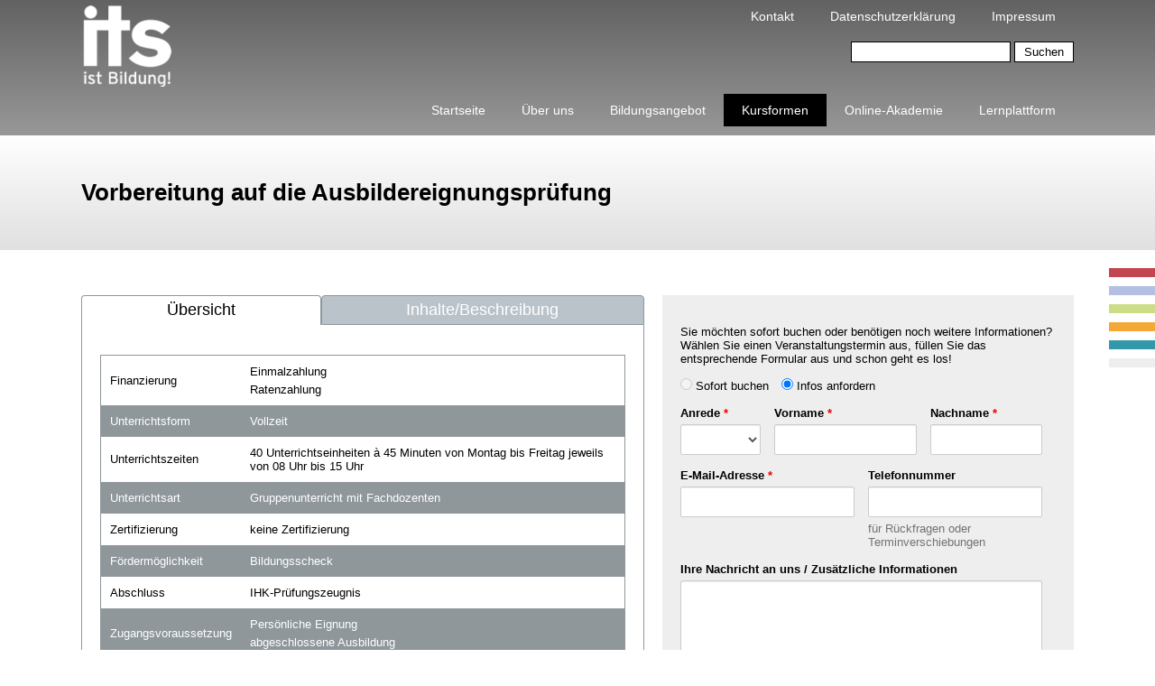

--- FILE ---
content_type: text/html; charset=UTF-8
request_url: https://its-bildung.de/eventier_event/vorbereitung-auf-die-ausbildereignungspruefung/
body_size: 49372
content:
<!DOCTYPE html>
<html lang="de">
<head>
	<meta charset="UTF-8">
	<meta name="viewport" content="width=device-width, initial-scale=1">
	<meta name="description" content="">
	<meta name="author" content="xx">

	<title></title>
	
	<meta name='robots' content='max-image-preview:large' />
<style id='wp-img-auto-sizes-contain-inline-css' type='text/css'>
img:is([sizes=auto i],[sizes^="auto," i]){contain-intrinsic-size:3000px 1500px}
/*# sourceURL=wp-img-auto-sizes-contain-inline-css */
</style>
<style id='classic-theme-styles-inline-css' type='text/css'>
/*! This file is auto-generated */
.wp-block-button__link{color:#fff;background-color:#32373c;border-radius:9999px;box-shadow:none;text-decoration:none;padding:calc(.667em + 2px) calc(1.333em + 2px);font-size:1.125em}.wp-block-file__button{background:#32373c;color:#fff;text-decoration:none}
/*# sourceURL=/wp-includes/css/classic-themes.min.css */
</style>
<link rel='stylesheet' id='ansar-import-css' href='https://its-bildung.de/wp-content/plugins/ansar-import/public/css/ansar-import-public.css?ver=2.0.5' type='text/css' media='all' />
<link rel='stylesheet' id='contact-form-7-css' href='https://its-bildung.de/wp-content/plugins/contact-form-7/includes/css/styles.css?ver=6.1.1' type='text/css' media='all' />
<link rel='stylesheet' id='wp_sb_common-css' href='https://its-bildung.de/wp-content/themes/wp-sb-base-theme/style.css?ver=1769082204' type='text/css' media='all' />
<link rel='stylesheet' id='its_theme-css' href='https://its-bildung.de/wp-content/themes/its-homepage-theme/style.css?ver=1769082204' type='text/css' media='all' />
<link rel='stylesheet' id='wp_sb_ThoSocialWidget-css' href='https://its-bildung.de/wp-content/themes/wp-sb-base-theme/css/widgets/tho-social-widget.css?ver=1769082204' type='text/css' media='all' />
<link rel='stylesheet' id='its_theme_ThoSocialWidget-css' href='https://its-bildung.de/wp-content/themes/its-homepage-theme/css/tho-social-widget.css?ver=1769082204' type='text/css' media='all' />
<link rel='stylesheet' id='wp_sb_ThoPostSliderWidget_css-css' href='https://its-bildung.de/wp-content/themes/wp-sb-base-theme/css/widgets/tho-post-slider.css?ver=1769082204' type='text/css' media='all' />
<link rel='stylesheet' id='siteorigin-panels-front-css' href='https://its-bildung.de/wp-content/plugins/siteorigin-panels/css/front-flex.min.css?ver=2.33.2' type='text/css' media='all' />
<link rel='stylesheet' id='wp_blank_theme_sb-css' href='https://its-bildung.de/wp-content/themes/wp-sb-base-theme/css/dynamic-sb-styles.php?ver=1769082204' type='text/css' media='all' />
<link rel='stylesheet' id='wp_blank_theme_sb_la-css' href='https://its-bildung.de/wp-content/themes/wp-sb-base-theme/css/line-awesome.min.css?ver=1769082204' type='text/css' media='all' />
<link rel='stylesheet' id='wp_costomized_css-css' href='https://its-bildung.de/thowpsb/customized.css?ver=1769082204' type='text/css' media='all' />
<script type="text/javascript" src="https://its-bildung.de/wp-includes/js/jquery/jquery.min.js?ver=3.7.1" id="jquery-core-js"></script>
<script type="text/javascript" src="https://its-bildung.de/wp-includes/js/jquery/jquery-migrate.min.js?ver=3.4.1" id="jquery-migrate-js"></script>
<script type="text/javascript" src="https://its-bildung.de/wp-content/plugins/ansar-import/public/js/ansar-import-public.js?ver=2.0.5" id="ansar-import-js"></script>

<link rel="canonical" href="https://its-bildung.de/eventier_event/vorbereitung-auf-die-ausbildereignungspruefung/" />
<meta name="generator" content="Elementor 3.32.0-dev3; features: e_font_icon_svg, additional_custom_breakpoints; settings: css_print_method-external, google_font-enabled, font_display-auto">
			<style>
				.e-con.e-parent:nth-of-type(n+4):not(.e-lazyloaded):not(.e-no-lazyload),
				.e-con.e-parent:nth-of-type(n+4):not(.e-lazyloaded):not(.e-no-lazyload) * {
					background-image: none !important;
				}
				@media screen and (max-height: 1024px) {
					.e-con.e-parent:nth-of-type(n+3):not(.e-lazyloaded):not(.e-no-lazyload),
					.e-con.e-parent:nth-of-type(n+3):not(.e-lazyloaded):not(.e-no-lazyload) * {
						background-image: none !important;
					}
				}
				@media screen and (max-height: 640px) {
					.e-con.e-parent:nth-of-type(n+2):not(.e-lazyloaded):not(.e-no-lazyload),
					.e-con.e-parent:nth-of-type(n+2):not(.e-lazyloaded):not(.e-no-lazyload) * {
						background-image: none !important;
					}
				}
			</style>
			<link rel="icon" href="https://its-bildung.de/wp-content/uploads/2019/07/cropped-cropped-cropped-cropped-its-logo-110x100-3-32x32.png" sizes="32x32" />
<link rel="icon" href="https://its-bildung.de/wp-content/uploads/2019/07/cropped-cropped-cropped-cropped-its-logo-110x100-3-192x192.png" sizes="192x192" />
<link rel="apple-touch-icon" href="https://its-bildung.de/wp-content/uploads/2019/07/cropped-cropped-cropped-cropped-its-logo-110x100-3-180x180.png" />
<meta name="msapplication-TileImage" content="https://its-bildung.de/wp-content/uploads/2019/07/cropped-cropped-cropped-cropped-its-logo-110x100-3-270x270.png" />
		<style type="text/css" id="wp-custom-css">
			html,
body{
width:100%;
overflow-x:hidden;
}		</style>
				<link href="https://its-bildung.de/wp-content/themes/its-homepage-theme/fonts/fonts.css" rel="stylesheet">
	<style type="text/css">
	   	   body {
	       font-family: sans-serif;
	       font-size: 13px;
	       font-weight: normal;
	       font-style: normal;
	   }
	   
	   	   h1.title {
	       font-family: sans-serif;
	       font-size: 13px;
	       font-weight: normal;
	       font-style: normal;
	   }
	   
	          .slogan {
	       font-family: sans-serif;
	       font-size: 13px;
	       font-weight: normal;
	       font-style: normal;
	   }
	   
	   /* Dynamic header styles */
	   .header-outer {
	       background-color: rgba(71,71,71,1.000000);	       color: #000000;	       border-width: 0 0 1px 0;
	       border-style: solid;
	       border-color: black;
	   }
	   .header-inner {
	       background-color: rgba(255,255,255,1.000000);	   }
	   .header-inner .alt, {
	       color: #000000;	   }
	   
	   .header-inner a:link, .header-inner a:active, .header-inner a:hover {
	       color: #020100;	   }
	   
	   /* Dynamic footer styles */
	   .footer-outer {
	       background-color: rgba(221,51,51,1.000000);	       color: #000000;	   }
	   .footer-inner {
	       background-color: rgba(238,238,34,0.000000);	   }
	   .footer-inner .alt, {
	       color: #2700d6;	   }
	   .footer-inner a:link, .footer-inner a:active, .footer-inner a:hover {
	       color: #00190b;	   }
	   
	</style>
<style id='wp-block-paragraph-inline-css' type='text/css'>
.is-small-text{font-size:.875em}.is-regular-text{font-size:1em}.is-large-text{font-size:2.25em}.is-larger-text{font-size:3em}.has-drop-cap:not(:focus):first-letter{float:left;font-size:8.4em;font-style:normal;font-weight:100;line-height:.68;margin:.05em .1em 0 0;text-transform:uppercase}body.rtl .has-drop-cap:not(:focus):first-letter{float:none;margin-left:.1em}p.has-drop-cap.has-background{overflow:hidden}:root :where(p.has-background){padding:1.25em 2.375em}:where(p.has-text-color:not(.has-link-color)) a{color:inherit}p.has-text-align-left[style*="writing-mode:vertical-lr"],p.has-text-align-right[style*="writing-mode:vertical-rl"]{rotate:180deg}
/*# sourceURL=https://its-bildung.de/wp-includes/blocks/paragraph/style.min.css */
</style>
<style id='wp-block-separator-inline-css' type='text/css'>
@charset "UTF-8";.wp-block-separator{border:none;border-top:2px solid}:root :where(.wp-block-separator.is-style-dots){height:auto;line-height:1;text-align:center}:root :where(.wp-block-separator.is-style-dots):before{color:currentColor;content:"···";font-family:serif;font-size:1.5em;letter-spacing:2em;padding-left:2em}.wp-block-separator.is-style-dots{background:none!important;border:none!important}
/*# sourceURL=https://its-bildung.de/wp-includes/blocks/separator/style.min.css */
</style>
<style id='global-styles-inline-css' type='text/css'>
:root{--wp--preset--aspect-ratio--square: 1;--wp--preset--aspect-ratio--4-3: 4/3;--wp--preset--aspect-ratio--3-4: 3/4;--wp--preset--aspect-ratio--3-2: 3/2;--wp--preset--aspect-ratio--2-3: 2/3;--wp--preset--aspect-ratio--16-9: 16/9;--wp--preset--aspect-ratio--9-16: 9/16;--wp--preset--color--black: #000000;--wp--preset--color--cyan-bluish-gray: #abb8c3;--wp--preset--color--white: #ffffff;--wp--preset--color--pale-pink: #f78da7;--wp--preset--color--vivid-red: #cf2e2e;--wp--preset--color--luminous-vivid-orange: #ff6900;--wp--preset--color--luminous-vivid-amber: #fcb900;--wp--preset--color--light-green-cyan: #7bdcb5;--wp--preset--color--vivid-green-cyan: #00d084;--wp--preset--color--pale-cyan-blue: #8ed1fc;--wp--preset--color--vivid-cyan-blue: #0693e3;--wp--preset--color--vivid-purple: #9b51e0;--wp--preset--gradient--vivid-cyan-blue-to-vivid-purple: linear-gradient(135deg,rgb(6,147,227) 0%,rgb(155,81,224) 100%);--wp--preset--gradient--light-green-cyan-to-vivid-green-cyan: linear-gradient(135deg,rgb(122,220,180) 0%,rgb(0,208,130) 100%);--wp--preset--gradient--luminous-vivid-amber-to-luminous-vivid-orange: linear-gradient(135deg,rgb(252,185,0) 0%,rgb(255,105,0) 100%);--wp--preset--gradient--luminous-vivid-orange-to-vivid-red: linear-gradient(135deg,rgb(255,105,0) 0%,rgb(207,46,46) 100%);--wp--preset--gradient--very-light-gray-to-cyan-bluish-gray: linear-gradient(135deg,rgb(238,238,238) 0%,rgb(169,184,195) 100%);--wp--preset--gradient--cool-to-warm-spectrum: linear-gradient(135deg,rgb(74,234,220) 0%,rgb(151,120,209) 20%,rgb(207,42,186) 40%,rgb(238,44,130) 60%,rgb(251,105,98) 80%,rgb(254,248,76) 100%);--wp--preset--gradient--blush-light-purple: linear-gradient(135deg,rgb(255,206,236) 0%,rgb(152,150,240) 100%);--wp--preset--gradient--blush-bordeaux: linear-gradient(135deg,rgb(254,205,165) 0%,rgb(254,45,45) 50%,rgb(107,0,62) 100%);--wp--preset--gradient--luminous-dusk: linear-gradient(135deg,rgb(255,203,112) 0%,rgb(199,81,192) 50%,rgb(65,88,208) 100%);--wp--preset--gradient--pale-ocean: linear-gradient(135deg,rgb(255,245,203) 0%,rgb(182,227,212) 50%,rgb(51,167,181) 100%);--wp--preset--gradient--electric-grass: linear-gradient(135deg,rgb(202,248,128) 0%,rgb(113,206,126) 100%);--wp--preset--gradient--midnight: linear-gradient(135deg,rgb(2,3,129) 0%,rgb(40,116,252) 100%);--wp--preset--font-size--small: 13px;--wp--preset--font-size--medium: 20px;--wp--preset--font-size--large: 36px;--wp--preset--font-size--x-large: 42px;--wp--preset--spacing--20: 0.44rem;--wp--preset--spacing--30: 0.67rem;--wp--preset--spacing--40: 1rem;--wp--preset--spacing--50: 1.5rem;--wp--preset--spacing--60: 2.25rem;--wp--preset--spacing--70: 3.38rem;--wp--preset--spacing--80: 5.06rem;--wp--preset--shadow--natural: 6px 6px 9px rgba(0, 0, 0, 0.2);--wp--preset--shadow--deep: 12px 12px 50px rgba(0, 0, 0, 0.4);--wp--preset--shadow--sharp: 6px 6px 0px rgba(0, 0, 0, 0.2);--wp--preset--shadow--outlined: 6px 6px 0px -3px rgb(255, 255, 255), 6px 6px rgb(0, 0, 0);--wp--preset--shadow--crisp: 6px 6px 0px rgb(0, 0, 0);}:where(.is-layout-flex){gap: 0.5em;}:where(.is-layout-grid){gap: 0.5em;}body .is-layout-flex{display: flex;}.is-layout-flex{flex-wrap: wrap;align-items: center;}.is-layout-flex > :is(*, div){margin: 0;}body .is-layout-grid{display: grid;}.is-layout-grid > :is(*, div){margin: 0;}:where(.wp-block-columns.is-layout-flex){gap: 2em;}:where(.wp-block-columns.is-layout-grid){gap: 2em;}:where(.wp-block-post-template.is-layout-flex){gap: 1.25em;}:where(.wp-block-post-template.is-layout-grid){gap: 1.25em;}.has-black-color{color: var(--wp--preset--color--black) !important;}.has-cyan-bluish-gray-color{color: var(--wp--preset--color--cyan-bluish-gray) !important;}.has-white-color{color: var(--wp--preset--color--white) !important;}.has-pale-pink-color{color: var(--wp--preset--color--pale-pink) !important;}.has-vivid-red-color{color: var(--wp--preset--color--vivid-red) !important;}.has-luminous-vivid-orange-color{color: var(--wp--preset--color--luminous-vivid-orange) !important;}.has-luminous-vivid-amber-color{color: var(--wp--preset--color--luminous-vivid-amber) !important;}.has-light-green-cyan-color{color: var(--wp--preset--color--light-green-cyan) !important;}.has-vivid-green-cyan-color{color: var(--wp--preset--color--vivid-green-cyan) !important;}.has-pale-cyan-blue-color{color: var(--wp--preset--color--pale-cyan-blue) !important;}.has-vivid-cyan-blue-color{color: var(--wp--preset--color--vivid-cyan-blue) !important;}.has-vivid-purple-color{color: var(--wp--preset--color--vivid-purple) !important;}.has-black-background-color{background-color: var(--wp--preset--color--black) !important;}.has-cyan-bluish-gray-background-color{background-color: var(--wp--preset--color--cyan-bluish-gray) !important;}.has-white-background-color{background-color: var(--wp--preset--color--white) !important;}.has-pale-pink-background-color{background-color: var(--wp--preset--color--pale-pink) !important;}.has-vivid-red-background-color{background-color: var(--wp--preset--color--vivid-red) !important;}.has-luminous-vivid-orange-background-color{background-color: var(--wp--preset--color--luminous-vivid-orange) !important;}.has-luminous-vivid-amber-background-color{background-color: var(--wp--preset--color--luminous-vivid-amber) !important;}.has-light-green-cyan-background-color{background-color: var(--wp--preset--color--light-green-cyan) !important;}.has-vivid-green-cyan-background-color{background-color: var(--wp--preset--color--vivid-green-cyan) !important;}.has-pale-cyan-blue-background-color{background-color: var(--wp--preset--color--pale-cyan-blue) !important;}.has-vivid-cyan-blue-background-color{background-color: var(--wp--preset--color--vivid-cyan-blue) !important;}.has-vivid-purple-background-color{background-color: var(--wp--preset--color--vivid-purple) !important;}.has-black-border-color{border-color: var(--wp--preset--color--black) !important;}.has-cyan-bluish-gray-border-color{border-color: var(--wp--preset--color--cyan-bluish-gray) !important;}.has-white-border-color{border-color: var(--wp--preset--color--white) !important;}.has-pale-pink-border-color{border-color: var(--wp--preset--color--pale-pink) !important;}.has-vivid-red-border-color{border-color: var(--wp--preset--color--vivid-red) !important;}.has-luminous-vivid-orange-border-color{border-color: var(--wp--preset--color--luminous-vivid-orange) !important;}.has-luminous-vivid-amber-border-color{border-color: var(--wp--preset--color--luminous-vivid-amber) !important;}.has-light-green-cyan-border-color{border-color: var(--wp--preset--color--light-green-cyan) !important;}.has-vivid-green-cyan-border-color{border-color: var(--wp--preset--color--vivid-green-cyan) !important;}.has-pale-cyan-blue-border-color{border-color: var(--wp--preset--color--pale-cyan-blue) !important;}.has-vivid-cyan-blue-border-color{border-color: var(--wp--preset--color--vivid-cyan-blue) !important;}.has-vivid-purple-border-color{border-color: var(--wp--preset--color--vivid-purple) !important;}.has-vivid-cyan-blue-to-vivid-purple-gradient-background{background: var(--wp--preset--gradient--vivid-cyan-blue-to-vivid-purple) !important;}.has-light-green-cyan-to-vivid-green-cyan-gradient-background{background: var(--wp--preset--gradient--light-green-cyan-to-vivid-green-cyan) !important;}.has-luminous-vivid-amber-to-luminous-vivid-orange-gradient-background{background: var(--wp--preset--gradient--luminous-vivid-amber-to-luminous-vivid-orange) !important;}.has-luminous-vivid-orange-to-vivid-red-gradient-background{background: var(--wp--preset--gradient--luminous-vivid-orange-to-vivid-red) !important;}.has-very-light-gray-to-cyan-bluish-gray-gradient-background{background: var(--wp--preset--gradient--very-light-gray-to-cyan-bluish-gray) !important;}.has-cool-to-warm-spectrum-gradient-background{background: var(--wp--preset--gradient--cool-to-warm-spectrum) !important;}.has-blush-light-purple-gradient-background{background: var(--wp--preset--gradient--blush-light-purple) !important;}.has-blush-bordeaux-gradient-background{background: var(--wp--preset--gradient--blush-bordeaux) !important;}.has-luminous-dusk-gradient-background{background: var(--wp--preset--gradient--luminous-dusk) !important;}.has-pale-ocean-gradient-background{background: var(--wp--preset--gradient--pale-ocean) !important;}.has-electric-grass-gradient-background{background: var(--wp--preset--gradient--electric-grass) !important;}.has-midnight-gradient-background{background: var(--wp--preset--gradient--midnight) !important;}.has-small-font-size{font-size: var(--wp--preset--font-size--small) !important;}.has-medium-font-size{font-size: var(--wp--preset--font-size--medium) !important;}.has-large-font-size{font-size: var(--wp--preset--font-size--large) !important;}.has-x-large-font-size{font-size: var(--wp--preset--font-size--x-large) !important;}
/*# sourceURL=global-styles-inline-css */
</style>
<link rel='stylesheet' id='cf-front-css' href='https://its-bildung.de/wp-content/plugins/caldera-forms/assets/build/css/caldera-forms-front.min.css?ver=1.9.6' type='text/css' media='all' />
<link rel='stylesheet' id='cf-render-css' href='https://its-bildung.de/wp-content/plugins/caldera-forms/clients/render/build/style.min.css?ver=1.9.6' type='text/css' media='all' />
</head>
<body class="wp-singular eventier_event-template-default single single-eventier_event postid-59179 wp-custom-logo wp-theme-wp-sb-base-theme wp-child-theme-its-homepage-theme esm-default elementor-beta elementor-default elementor-kit-58559">
<header id="header" class="wp-sb-grid-base in-rows centered-content layout-option-2">
			<div>
			<div>
				    				<div class="logo hide-on-small-devices">
    					<a href="/"><img alt="" src="https://its-bildung.de/wp-content/uploads/2019/07/cropped-its-logo-110x100-4.png" /></a>
    				</div>
								<div class="topbar">
					<div class="thoWidget"><div class="menu-headermenue-container"><ul id="menu-headermenue" class="menu"><li id="menu-item-53084" class="menu-item menu-item-type-post_type menu-item-object-page menu-item-53084"><a href="https://its-bildung.de/kontakt/">Kontakt</a></li>
<li id="menu-item-53082" class="menu-item menu-item-type-post_type menu-item-object-page menu-item-privacy-policy menu-item-53082"><a rel="privacy-policy" href="https://its-bildung.de/datenschutzerklaerung/">Datenschutzerklärung</a></li>
<li id="menu-item-53083" class="menu-item menu-item-type-post_type menu-item-object-page menu-item-53083"><a href="https://its-bildung.de/impressum/">Impressum</a></li>
</ul></div></div><div class="thoWidget"><form role="search" method="get" id="searchform" class="searchform" action="https://its-bildung.de/">
				<div>
					<label class="screen-reader-text" for="s">Suche nach:</label>
					<input type="text" value="" name="s" id="s" />
					<input type="submit" id="searchsubmit" value="Suchen" />
				</div>
			<input type='hidden' name='lang' value='de' /></form></div><div class="thoWidget">
<hr class="wp-block-separator"/>
</div><div class="thoWidget"><div class="menu-hauptmenue-container"><ul id="menu-hauptmenue" class="menu"><li id="menu-item-51" class="menu-item menu-item-type-post_type menu-item-object-page menu-item-home menu-item-51"><a href="https://its-bildung.de/">Startseite</a></li>
<li id="menu-item-52" class="menu-item menu-item-type-post_type menu-item-object-page menu-item-52"><a href="https://its-bildung.de/ueber-uns/">Über uns</a></li>
<li id="menu-item-53" class="menu-item menu-item-type-post_type menu-item-object-page menu-item-has-children menu-item-53"><a href="https://its-bildung.de/bildungsangebot/">Bildungsangebot</a>
<ul class="sub-menu">
	<li id="menu-item-51800" class="menu-item menu-item-type-taxonomy menu-item-object-category menu-item-51800"><a href="https://its-bildung.de/kategorie/bildungsangebot/logistik/">Logistik</a></li>
	<li id="menu-item-51803" class="menu-item menu-item-type-taxonomy menu-item-object-category menu-item-51803"><a href="https://its-bildung.de/kategorie/bildungsangebot/train-the-trainer/">Train The Trainer</a></li>
	<li id="menu-item-51804" class="menu-item menu-item-type-taxonomy menu-item-object-category menu-item-51804"><a href="https://its-bildung.de/kategorie/bildungsangebot/wirtschaft-verwaltung/">Wirtschaft &amp; Verwaltung</a></li>
</ul>
</li>
<li id="menu-item-54" class="menu-item menu-item-type-post_type menu-item-object-page current_page_parent menu-item-has-children menu-item-54"><a href="https://its-bildung.de/kursformen/">Kursformen</a>
<ul class="sub-menu">
	<li id="menu-item-51805" class="menu-item menu-item-type-taxonomy menu-item-object-category menu-item-51805"><a href="https://its-bildung.de/kategorie/kursformen/umschulung/">Umschulung</a></li>
	<li id="menu-item-51836" class="menu-item menu-item-type-taxonomy menu-item-object-category menu-item-51836"><a href="https://its-bildung.de/kategorie/kursformen/pruefungsvorbereitung/">Prüfungsvorbereitung</a></li>
	<li id="menu-item-2052" class="menu-item menu-item-type-post_type menu-item-object-page menu-item-2052"><a href="https://its-bildung.de/kursformen/ausbildung/">Ausbildung</a></li>
	<li id="menu-item-51806" class="menu-item menu-item-type-taxonomy menu-item-object-category current-eventier_event-ancestor current-menu-parent current-eventier_event-parent menu-item-51806"><a href="https://its-bildung.de/kategorie/kursformen/weiterbildung/">Weiterbildung</a></li>
	<li id="menu-item-51834" class="menu-item menu-item-type-taxonomy menu-item-object-category menu-item-51834"><a href="https://its-bildung.de/kategorie/kursformen/fortbildung/">Fortbildung</a></li>
	<li id="menu-item-51835" class="menu-item menu-item-type-taxonomy menu-item-object-category menu-item-51835"><a href="https://its-bildung.de/kategorie/kursformen/nachhilfe/">Nachholen Berufsabschlüsse</a></li>
</ul>
</li>
<li id="menu-item-53079" class="menu-item menu-item-type-post_type menu-item-object-page menu-item-53079"><a href="https://its-bildung.de/online-akademie/">Online-Akademie</a></li>
<li id="menu-item-51831" class="menu-item menu-item-type-custom menu-item-object-custom menu-item-51831"><a target="_blank" href="http://moodle.its-bildung.de/">Lernplattform</a></li>
</ul></div></div>				</div>
			</div>
		</div>
		<div>
		<div>
													<div class="homebar">
					<div class="its-event-header"><h1 class="data-event-title">Vorbereitung auf die Ausbildereignungsprüfung</h1></div>				</div>
					</div>
	</div>
	<div class="wp-sb-navbar ">
		<div id="main-menu-wrapper">
					</div>
	</div>
</header>

<main id="main-section" class="wp-sb-grid-base in-rows centered-content">
	<div>
		<div>
			<div>
				<div style="display: flex;">
					<div class="tab-container" style="width: 60%; padding: 0 20px 0 0;">
    					<ul class="tabs">
    						<li data-content-pane="#overview" class="active">Übersicht</li>
    						<li data-content-pane="#content">Inhalte/Beschreibung</li>
						    						<!--<li data-content-pane="#downloads">Downloads</li>-->
    					</ul>
						<div id="overview" class="tab-content-pane active">
							<p></p>
							<table class="its-event-details"><tbody><tr><th>Finanzierung</th><td><p>Einmalzahlung</p><p>Ratenzahlung</p></td></tr><tr><th>Unterrichtsform</th><td><p>Vollzeit</p></td></tr><tr><th>Unterrichtszeiten</th><td><p>40 Unterrichtseinheiten à 45 Minuten von Montag bis Freitag jeweils von 08 Uhr bis 15 Uhr</p></td></tr><tr><th>Unterrichtsart</th><td><p>Gruppenunterricht mit Fachdozenten</p></td></tr><tr><th>Zertifizierung</th><td><p>keine Zertifizierung</p></td></tr><tr><th>Fördermöglichkeit</th><td><p>Bildungsscheck</p></td></tr><tr><th>Abschluss</th><td><p>IHK-Prüfungszeugnis</p></td></tr><tr><th>Zugangsvoraussetzung</th><td><p>Persönliche Eignung</p><p>abgeschlossene Ausbildung</p></td></tr><tr><th>prüfende Stelle</th><td><p>zuständige Industrie- und Handelskammer (IHK)</p></td></tr><tr><th>Start der Veranstaltung</th><td><p>auf Anfrage</p></td></tr><tr><th>Anbieter</th><td><p>its-logistik-akademie GmbH</p></td></tr></tbody></table>						</div>
						<div id="content" class="tab-content-pane">
							<p>Zur Zeit haben wir keine aktuellen Starttermine.</p>
<p>&nbsp;</p>
<p>Gerne können Sie aber mit uns sprechen unter +4920329867030  oder sie kontaktieren uns unter <a href="mailto:contact@its-bildung.de">contact@its-bildung.de</a></p>
<p>&nbsp;</p>
						</div>
												
					</div>
					<div style="width: 40%; background-color: #eee; padding: 20px;">
						<p>
							Sie möchten sofort buchen oder benötigen noch weitere Informationen?
							Wählen Sie einen Veranstaltungstermin aus, füllen Sie das entsprechende Formular aus und schon geht es los!
						</p>
						<div class="eventier-choice">
						</div>
												<div class="caldera-grid" id="caldera_form_1" data-cf-ver="1.9.6" data-cf-form-id="CF5f562086742eb"><div id="caldera_notices_1" data-spinner="https://its-bildung.de/wp-admin/images/spinner.gif"></div><form data-instance="1" class="CF5f562086742eb caldera_forms_form cfajax-trigger" method="POST" enctype="multipart/form-data" id="CF5f562086742eb_1" data-form-id="CF5f562086742eb" aria-label="Kurs-Buchung" data-target="#caldera_notices_1" data-template="#cfajax_CF5f562086742eb-tmpl" data-cfajax="CF5f562086742eb" data-load-element="_parent" data-load-class="cf_processing" data-post-disable="0" data-action="cf_process_ajax_submit" data-request="https://its-bildung.de/cf-api/CF5f562086742eb" data-hiderows="true">
<input type="hidden" id="_cf_verify_CF5f562086742eb" name="_cf_verify" value="4a4a14ed3b"  data-nonce-time="1769082205" /><input type="hidden" name="_wp_http_referer" value="/eventier_event/vorbereitung-auf-die-ausbildereignungspruefung/" /><div id="cf2-CF5f562086742eb_1"></div><input type="hidden" name="_cf_frm_id" value="CF5f562086742eb">
<input type="hidden" name="_cf_frm_ct" value="1">
<input type="hidden" name="cfajax" value="CF5f562086742eb">
<input type="hidden" name="_cf_cr_pst" value="59179">
<div class="hide" style="display:none; overflow:hidden;height:0;width:0;">
<label>Web Site</label><input type="text" name="web_site" value="" autocomplete="off">
</div><div id="CF5f562086742eb_1-row-1"  class="row  first_row"><div  class="col-sm-12  single"><input    type="hidden" data-field="fld_5664197" class=" form-control" id="fld_5664197_1" name="fld_5664197" value="" data-type="hidden"   ><input    type="hidden" data-field="fld_3953097" class=" form-control" id="fld_3953097_1" name="fld_3953097" value="" data-type="hidden"   ><input    type="hidden" data-field="fld_9929654" class=" form-control" id="fld_9929654_1" name="fld_9929654" value="" data-type="hidden"   ><div data-field-wrapper="fld_9192542" class="form-group" id="fld_9192542_1-wrap">
<label id="fld_9192542Label" for="fld_9192542_1" class="control-label screen-reader-text sr-only">Art der Anfrage</label>
<div class="">
				<label class="radio-inline" data-label="Sofort buchen" for="fld_9192542_1_opt1874520"><input type="radio" id="fld_9192542_1_opt1874520" data-field="fld_9192542" class="fld_9192542_1 option-required" name="fld_9192542" value="Terminbuchung" checked="checked"  required="required" data-radio-field="fld_9192542_1" data-type="radio" data-calc-value="Sofort buchen" />
			Sofort buchen		</label>
								<label class="radio-inline" data-label="Infos anfordern" for="fld_9192542_1_opt1738156"><input type="radio" id="fld_9192542_1_opt1738156" data-field="fld_9192542" class="fld_9192542_1 option-required" name="fld_9192542" value="Informationsanforderung"   required="required" data-radio-field="fld_9192542_1" data-type="radio" data-calc-value="Infos anfordern" />
			Infos anfordern		</label>
				</div>
</div>
</div></div><div id="CF5f562086742eb_1-row-2"  class="row "><div  class="col-sm-3  first_col"><div data-field-wrapper="fld_8893546" class="form-group" id="fld_8893546_1-wrap">
	<label id="fld_8893546Label" for="fld_8893546_1" class="control-label">Anrede <span aria-hidden="true" role="presentation" class="field_required" style="color:#ee0000;">*</span></label>
	<div class="">
		<select name="fld_8893546" value="" data-field="fld_8893546" class="form-control" id="fld_8893546_1"  required="required"  aria-labelledby="fld_8893546Label" >
		<option value=""></option>
					<option value="Frau"  data-calc-value="Frau" >
						Frau					</option>
										<option value="Herr"  data-calc-value="Herr" >
						Herr					</option>
										<option value="keine Angabe"  data-calc-value="keine Angabe" >
						keine Angabe					</option>
							</select>
			</div>
</div>
</div><div  class="col-sm-5 "><div data-field-wrapper="fld_7420815" class="form-group" id="fld_7420815_1-wrap">
	<label id="fld_7420815Label" for="fld_7420815_1" class="control-label">Vorname <span aria-hidden="true" role="presentation" class="field_required" style="color:#ee0000;">*</span></label>
	<div class="">
		<input   required type="text" data-field="fld_7420815" class=" form-control" id="fld_7420815_1" name="fld_7420815" value="" data-type="text" aria-required="true"   aria-labelledby="fld_7420815Label" >			</div>
</div>
</div><div  class="col-sm-4  last_col"><div data-field-wrapper="fld_4239773" class="form-group" id="fld_4239773_1-wrap">
	<label id="fld_4239773Label" for="fld_4239773_1" class="control-label">Nachname <span aria-hidden="true" role="presentation" class="field_required" style="color:#ee0000;">*</span></label>
	<div class="">
		<input   required type="text" data-field="fld_4239773" class=" form-control" id="fld_4239773_1" name="fld_4239773" value="" data-type="text" aria-required="true"   aria-labelledby="fld_4239773Label" >			</div>
</div>
</div></div><div id="CF5f562086742eb_1-row-3"  class="row "><div  class="col-sm-9  first_col"><span class="caldera-forms-conditional-field" role="region" aria-live="polite" id="conditional_fld_3762522_1" data-field-id="fld_3762522_1"></span></div><div  class="col-sm-3  last_col"><span class="caldera-forms-conditional-field" role="region" aria-live="polite" id="conditional_fld_6595989_1" data-field-id="fld_6595989_1"></span></div></div><div id="CF5f562086742eb_1-row-4"  class="row "><div  class="col-sm-3  first_col"><span class="caldera-forms-conditional-field" role="region" aria-live="polite" id="conditional_fld_2730854_1" data-field-id="fld_2730854_1"></span></div><div  class="col-sm-9  last_col"><span class="caldera-forms-conditional-field" role="region" aria-live="polite" id="conditional_fld_8209122_1" data-field-id="fld_8209122_1"></span></div></div><div id="CF5f562086742eb_1-row-5"  class="row "><div  class="col-sm-6  first_col"><div data-field-wrapper="fld_7505015" class="form-group" id="fld_7505015_1-wrap">
	<label id="fld_7505015Label" for="fld_7505015_1" class="control-label">E-Mail-Adresse <span aria-hidden="true" role="presentation" class="field_required" style="color:#ee0000;">*</span></label>
	<div class="">
		<input   required type="email" data-field="fld_7505015" class=" form-control" id="fld_7505015_1" name="fld_7505015" value="" data-type="email" aria-required="true"   aria-labelledby="fld_7505015Label" >			</div>
</div>
</div><div  class="col-sm-6  last_col"><div data-field-wrapper="fld_7545408" class="form-group" id="fld_7545408_1-wrap">
	<label id="fld_7545408Label" for="fld_7545408_1" class="control-label">Telefonnummer</label>
	<div class="">
		<input    type="text" data-field="fld_7545408" class=" form-control" id="fld_7545408_1" name="fld_7545408" value="" data-type="text"   aria-labelledby="fld_7545408Label" aria-describedby="fld_7545408Caption" >		<span id="fld_7545408Caption" class="help-block">für Rückfragen oder Terminverschiebungen</span>
	</div>
</div>
</div></div><div id="CF5f562086742eb_1-row-6"  class="row "><div  class="col-sm-12  single"><div data-field-wrapper="fld_4552186" class="form-group" id="fld_4552186_1-wrap">
	<label id="fld_4552186Label" for="fld_4552186_1" class="control-label">Ihre Nachricht an uns / Zusätzliche Informationen</label>
	<div class="">
		<textarea name="fld_4552186" value="" data-field="fld_4552186" class="form-control" id="fld_4552186_1" rows="4"    aria-labelledby="fld_4552186Label" ></textarea>
			</div>
</div>
<span class="caldera-forms-conditional-field" role="region" aria-live="polite" id="conditional_fld_3899719_1" data-field-id="fld_3899719_1"></span></div></div><div id="CF5f562086742eb_1-row-7"  class="row  last_row"><div  class="col-sm-12  single"><div data-field-wrapper="fld_3683676" class="form-group" id="fld_3683676_1-wrap">
<div class="">
	<input  class="btn btn-default" type="submit" name="fld_3683676" id="fld_3683676_1" value="Absenden" data-field="fld_3683676"  >
</div>
</div>
	<input class="button_trigger_1" type="hidden" name="fld_3683676" id="fld_3683676_1_btn" value="" data-field="fld_3683676"  />
</div></div></form>
</div>
<script type="text/javascript">
if( typeof caldera_conditionals === "undefined" ){ var caldera_conditionals = {}; }caldera_conditionals.CF5f562086742eb_1 = {"fld_3762522_1":{"type":"show","group":{"rw_wychxbsaaf":{"cl_wrmkaffmxf":{"id":"cl_wrmkaffmxf","field":"fld_9192542","value":"Terminbuchung","compare":"is","parent":"rw_wychxbsaaf","label":"Sofort buchen"}}}},"fld_6595989_1":{"type":"show","group":{"rw_wychxbsaaf":{"cl_wrmkaffmxf":{"id":"cl_wrmkaffmxf","field":"fld_9192542","value":"Terminbuchung","compare":"is","parent":"rw_wychxbsaaf","label":"Sofort buchen"}}}},"fld_2730854_1":{"type":"show","group":{"rw_wychxbsaaf":{"cl_wrmkaffmxf":{"id":"cl_wrmkaffmxf","field":"fld_9192542","value":"Terminbuchung","compare":"is","parent":"rw_wychxbsaaf","label":"Sofort buchen"}}}},"fld_8209122_1":{"type":"show","group":{"rw_wychxbsaaf":{"cl_wrmkaffmxf":{"id":"cl_wrmkaffmxf","field":"fld_9192542","value":"Terminbuchung","compare":"is","parent":"rw_wychxbsaaf","label":"Sofort buchen"}}}},"fld_3899719_1":{"type":"show","group":{"rw_wychxbsaaf":{"cl_wrmkaffmxf":{"id":"cl_wrmkaffmxf","field":"fld_9192542","value":"Terminbuchung","compare":"is","parent":"rw_wychxbsaaf","label":"Sofort buchen"}}}}};
</script>
<script type="text/html" id="conditional-fld_3762522_1-tmpl">
<div data-field-wrapper="fld_3762522" class="form-group" id="fld_3762522_1-wrap">
	<label id="fld_3762522Label" for="fld_3762522_1" class="control-label">Straße <span aria-hidden="true" role="presentation" class="field_required" style="color:#ee0000;">*</span></label>
	<div class="">
		<input   required type="text" data-field="fld_3762522" class=" form-control" id="fld_3762522_1" name="fld_3762522" value="" data-type="text" aria-required="true"   aria-labelledby="fld_3762522Label" >			</div>
</div>
</script>

<script type="text/html" id="conditional-fld_6595989_1-tmpl">
<div data-field-wrapper="fld_6595989" class="form-group" id="fld_6595989_1-wrap">
	<label id="fld_6595989Label" for="fld_6595989_1" class="control-label">Hausnummer</label>
	<div class="">
		<input    type="text" data-field="fld_6595989" class=" form-control" id="fld_6595989_1" name="fld_6595989" value="" data-type="text"   aria-labelledby="fld_6595989Label" >			</div>
</div>
</script>

<script type="text/html" id="conditional-fld_2730854_1-tmpl">
<div data-field-wrapper="fld_2730854" class="form-group" id="fld_2730854_1-wrap">
	<label id="fld_2730854Label" for="fld_2730854_1" class="control-label">Postleitzahl <span aria-hidden="true" role="presentation" class="field_required" style="color:#ee0000;">*</span></label>
	<div class="">
		<input   required type="text" data-field="fld_2730854" class=" form-control" id="fld_2730854_1" name="fld_2730854" value="" data-type="text" aria-required="true"   aria-labelledby="fld_2730854Label" >			</div>
</div>
</script>

<script type="text/html" id="conditional-fld_8209122_1-tmpl">
<div data-field-wrapper="fld_8209122" class="form-group" id="fld_8209122_1-wrap">
	<label id="fld_8209122Label" for="fld_8209122_1" class="control-label">Ort <span aria-hidden="true" role="presentation" class="field_required" style="color:#ee0000;">*</span></label>
	<div class="">
		<input   required type="text" data-field="fld_8209122" class=" form-control" id="fld_8209122_1" name="fld_8209122" value="" data-type="text" aria-required="true"   aria-labelledby="fld_8209122Label" >			</div>
</div>
</script>

<script type="text/html" id="conditional-fld_3899719_1-tmpl">
<div data-field-wrapper="fld_3899719" class="form-group" id="fld_3899719_1-wrap">
<div class="">

<div class="checkbox-inline caldera-forms-consent-field">
    <input data-parsley-required="true" data-parsley-group="fld_3899719_1" data-parsley-multiple="fld_3899719_1"        type="checkbox" data-label="Einverständnis Datenschutzerklärung"
        data-field="fld_3899719"
        id="fld_3899719_1"
        class="fld_3899719_1 option-required"
        name="fld_3899719"
        value="1"
        data-type="checkbox"
        data-checkbox-field="fld_3899719_1"
    >
    <label for="fld_3899719_1"
           class="caldera-forms-gdpr-field-label"
           style="display:inline; margin-left: 0.5rem;"
    >
                <p
            class="caldera-forms-consent-field-agreement"
        >
            Ich erkläre mich mit der Datenschutzerklärung einverstanden.        </p>
        <a href="https://its-bildung.de/datenschutzerklaerung/"
           target="_blank"
                title="/datenschutzerklaerung/"
            class="caldera-forms-consent-field-linked_text"
            >
            Unsere Datenschutzerklärung finden Sie hier!        </a>
    </label>
    <span style="color:#ff0000;">*</span>
</div>

</div>
</div>
</script>
					</div>
				</div>
			</div>
    	</div>
	</div>
</main>

<footer id="footer" class="wp-sb-grid-base in-rows centered-content layout-option-2">
	<div>
		<div>
							<div class="footer-column-1">
					<div class="thoWidget">			<div class="textwidget"><p>Dies ist ein Angebot der its Gruppe:</p>
<p>its GmbH &#8211; Institut für Training und Schulungskonzepte</p>
<p>its-logistik-akademie GmbH</p>
<p>its GmbH &#8211; Duisburger Akademie für Logistik</p>
</div>
		</div><div class="thoWidget">			<div class="textwidget"><div class="thoWidget" title="Shift-Klick, um dieses Widget zu bearbeiten.">
<p><strong>its Hauptsitz</strong></p>
</div>
<div class="thoWidget" title="Shift-Klick, um dieses Widget zu bearbeiten.">
<p>Bismarkstraße 142<br />
47057 Duisburg</p>
</div>
<div class="thoWidget" title="Shift-Klick, um dieses Widget zu bearbeiten.">
<p>Hinweis: An diesem Ort finden KEINE Veranstaltungen statt!</p>
</div>
</div>
		</div>				</div>
							<div class="footer-column-3">
					<div class="thoWidget">			<div class="textwidget"><p><strong>its Schulungscenter Duisburg</strong></p>
<p>Duissernplatz 15<br />
47051 Duisburg</p>
<p>Telefon: 0203 / 29 86 70 30<br />
Telefax: 0203 / 29 86 70 314</p>
<p>E-Mail: contact@its-bildung.de</p>
</div>
		</div>				</div>
							<div class="footer-column-4">
					<div class="thoWidget">
<p><strong>its Schulungscenter Mülheim</strong></p>
</div><div class="thoWidget">
<p>Kämpchenstraße 31<br>45468 Mülheim an der Ruhr</p>
</div><div class="thoWidget">
<p>Telefon: 0203 / 29 86 70 30<br>Telefax: 0203 / 29 86 70 314</p>
</div><div class="thoWidget">
<p>E-Mail: contact@its-bildung.de</p>
</div>				</div>
					</div>
	</div>
</footer>
<script type="speculationrules">
{"prefetch":[{"source":"document","where":{"and":[{"href_matches":"/*"},{"not":{"href_matches":["/wp-*.php","/wp-admin/*","/wp-content/uploads/*","/wp-content/*","/wp-content/plugins/*","/wp-content/themes/its-homepage-theme/*","/wp-content/themes/wp-sb-base-theme/*","/*\\?(.+)"]}},{"not":{"selector_matches":"a[rel~=\"nofollow\"]"}},{"not":{"selector_matches":".no-prefetch, .no-prefetch a"}}]},"eagerness":"conservative"}]}
</script>
			<script>
				const lazyloadRunObserver = () => {
					const lazyloadBackgrounds = document.querySelectorAll( `.e-con.e-parent:not(.e-lazyloaded)` );
					const lazyloadBackgroundObserver = new IntersectionObserver( ( entries ) => {
						entries.forEach( ( entry ) => {
							if ( entry.isIntersecting ) {
								let lazyloadBackground = entry.target;
								if( lazyloadBackground ) {
									lazyloadBackground.classList.add( 'e-lazyloaded' );
								}
								lazyloadBackgroundObserver.unobserve( entry.target );
							}
						});
					}, { rootMargin: '200px 0px 200px 0px' } );
					lazyloadBackgrounds.forEach( ( lazyloadBackground ) => {
						lazyloadBackgroundObserver.observe( lazyloadBackground );
					} );
				};
				const events = [
					'DOMContentLoaded',
					'elementor/lazyload/observe',
				];
				events.forEach( ( event ) => {
					document.addEventListener( event, lazyloadRunObserver );
				} );
			</script>
			<script type="text/javascript" src="https://its-bildung.de/wp-includes/js/dist/hooks.min.js?ver=dd5603f07f9220ed27f1" id="wp-hooks-js"></script>
<script type="text/javascript" src="https://its-bildung.de/wp-includes/js/dist/i18n.min.js?ver=c26c3dc7bed366793375" id="wp-i18n-js"></script>
<script type="text/javascript" id="wp-i18n-js-after">
/* <![CDATA[ */
wp.i18n.setLocaleData( { 'text direction\u0004ltr': [ 'ltr' ] } );
//# sourceURL=wp-i18n-js-after
/* ]]> */
</script>
<script type="text/javascript" src="https://its-bildung.de/wp-content/plugins/contact-form-7/includes/swv/js/index.js?ver=6.1.1" id="swv-js"></script>
<script type="text/javascript" id="contact-form-7-js-translations">
/* <![CDATA[ */
( function( domain, translations ) {
	var localeData = translations.locale_data[ domain ] || translations.locale_data.messages;
	localeData[""].domain = domain;
	wp.i18n.setLocaleData( localeData, domain );
} )( "contact-form-7", {"translation-revision-date":"2025-09-28 13:56:19+0000","generator":"GlotPress\/4.0.1","domain":"messages","locale_data":{"messages":{"":{"domain":"messages","plural-forms":"nplurals=2; plural=n != 1;","lang":"de"},"This contact form is placed in the wrong place.":["Dieses Kontaktformular wurde an der falschen Stelle platziert."],"Error:":["Fehler:"]}},"comment":{"reference":"includes\/js\/index.js"}} );
//# sourceURL=contact-form-7-js-translations
/* ]]> */
</script>
<script type="text/javascript" id="contact-form-7-js-before">
/* <![CDATA[ */
var wpcf7 = {
    "api": {
        "root": "https:\/\/its-bildung.de\/wp-json\/",
        "namespace": "contact-form-7\/v1"
    }
};
//# sourceURL=contact-form-7-js-before
/* ]]> */
</script>
<script type="text/javascript" src="https://its-bildung.de/wp-content/plugins/contact-form-7/includes/js/index.js?ver=6.1.1" id="contact-form-7-js"></script>
<script type="text/javascript" src="https://its-bildung.de/wp-content/themes/its-homepage-theme/js/its.js?ver=1769082204" id="its_theme_script-js"></script>
<script type="text/javascript" src="https://its-bildung.de/wp-content/themes/wp-sb-base-theme/js/widgets/tho-post-slider.js?ver=1769082204" id="wp_sb_ThoPostSliderWidget_js-js"></script>
<script type="text/javascript" src="https://its-bildung.de/wp-content/themes/wp-sb-base-theme/js/wp-sb-base-theme.js?ver=1769082204" id="wpsb_js-js"></script>
<script type="text/javascript" src="https://its-bildung.de/wp-content/plugins/caldera-forms/assets/build/js/jquery-baldrick.min.js?ver=1.9.6" id="cf-baldrick-js"></script>
<script type="text/javascript" src="https://its-bildung.de/wp-content/plugins/caldera-forms/assets/build/js/parsley.min.js?ver=1.9.6" id="cf-validator-js"></script>
<script type="text/javascript" src="https://its-bildung.de/wp-content/plugins/caldera-forms/assets/js/i18n/de.js?ver=1.9.6" id="cf-validator-i18n-js"></script>
<script type="text/javascript" src="https://its-bildung.de/wp-includes/js/dist/vendor/react.min.js?ver=18.3.1.1" id="react-js"></script>
<script type="text/javascript" src="https://its-bildung.de/wp-includes/js/dist/vendor/react-dom.min.js?ver=18.3.1.1" id="react-dom-js"></script>
<script type="text/javascript" src="https://its-bildung.de/wp-includes/js/dist/dom-ready.min.js?ver=f77871ff7694fffea381" id="wp-dom-ready-js"></script>
<script type="text/javascript" src="https://its-bildung.de/wp-includes/js/dist/vendor/wp-polyfill.min.js?ver=3.15.0" id="wp-polyfill-js"></script>
<script type="text/javascript" src="https://its-bildung.de/wp-content/plugins/caldera-forms/clients/render/build/index.min.js?ver=1.9.6" id="cf-render-js"></script>
<script type="text/javascript" id="cf-form-front-js-extra">
/* <![CDATA[ */
var CF_API_DATA = {"rest":{"root":"https://its-bildung.de/wp-json/cf-api/v2/","rootV3":"https://its-bildung.de/wp-json/cf-api/v3/","fileUpload":"https://its-bildung.de/wp-json/cf-api/v3/file","tokens":{"nonce":"https://its-bildung.de/wp-json/cf-api/v2/tokens/form"},"nonce":"1185b4346d"},"strings":{"cf2FileField":{"removeFile":"Remove file","defaultButtonText":"Drop files or click to select files to Upload","fileUploadError1":"Error: ","fileUploadError2":" could not be processed","invalidFiles":"These Files have been rejected : ","checkMessage":"Please check files type and size","invalidFileResponse":"Unknown File Process Error","fieldIsRequired":"Field is required","filesUnit":"bytes","maxSizeAlert":"This file is too large. Maximum size is ","wrongTypeAlert":"This file type is not allowed. Allowed types are "}},"nonce":{"field":"_cf_verify"}};
//# sourceURL=cf-form-front-js-extra
/* ]]> */
</script>
<script type="text/javascript" src="https://its-bildung.de/wp-content/plugins/caldera-forms/assets/build/js/caldera-forms-front.min.js?ver=1.9.6" id="cf-form-front-js"></script>
<script type="text/javascript" id="cf-form-front-js-extra">
/* <![CDATA[ */
var CF_API_DATA = {"rest":{"root":"https://its-bildung.de/wp-json/cf-api/v2/","rootV3":"https://its-bildung.de/wp-json/cf-api/v3/","fileUpload":"https://its-bildung.de/wp-json/cf-api/v3/file","tokens":{"nonce":"https://its-bildung.de/wp-json/cf-api/v2/tokens/form"},"nonce":"1185b4346d"},"strings":{"cf2FileField":{"removeFile":"Remove file","defaultButtonText":"Drop files or click to select files to Upload","fileUploadError1":"Error: ","fileUploadError2":" could not be processed","invalidFiles":"These Files have been rejected : ","checkMessage":"Please check files type and size","invalidFileResponse":"Unknown File Process Error","fieldIsRequired":"Field is required","filesUnit":"bytes","maxSizeAlert":"This file is too large. Maximum size is ","wrongTypeAlert":"This file type is not allowed. Allowed types are "}},"nonce":{"field":"_cf_verify"}};
var CFFIELD_CONFIG = {"1":{"configs":{"fld_3683676":{"type":"button","id":"fld_3683676_1","default":"","form_id":"CF5f562086742eb","form_id_attr":"caldera_form_1"}},"fields":{"ids":["fld_5664197_1","fld_3953097_1","fld_9929654_1","fld_9192542_1","fld_8893546_1","fld_7420815_1","fld_4239773_1","fld_3762522_1","fld_6595989_1","fld_2730854_1","fld_8209122_1","fld_7505015_1","fld_7545408_1","fld_4552186_1","fld_3899719_1","fld_3683676_1"],"inputs":[{"type":"hidden","fieldId":"fld_5664197","id":"fld_5664197_1","options":[],"default":""},{"type":"hidden","fieldId":"fld_3953097","id":"fld_3953097_1","options":[],"default":""},{"type":"hidden","fieldId":"fld_9929654","id":"fld_9929654_1","options":[],"default":""},{"type":"dropdown","fieldId":"fld_8893546","id":"fld_8893546_1","options":[],"default":null},{"type":"text","fieldId":"fld_7420815","id":"fld_7420815_1","options":[],"default":""},{"type":"text","fieldId":"fld_4239773","id":"fld_4239773_1","options":[],"default":""},{"type":"text","fieldId":"fld_3762522","id":"fld_3762522_1","options":[],"default":""},{"type":"text","fieldId":"fld_6595989","id":"fld_6595989_1","options":[],"default":""},{"type":"text","fieldId":"fld_2730854","id":"fld_2730854_1","options":[],"default":""},{"type":"text","fieldId":"fld_8209122","id":"fld_8209122_1","options":[],"default":""},{"type":"email","fieldId":"fld_7505015","id":"fld_7505015_1","options":[],"default":""},{"type":"text","fieldId":"fld_7545408","id":"fld_7545408_1","options":[],"default":""},{"type":"paragraph","fieldId":"fld_4552186","id":"fld_4552186_1","options":[],"default":""},{"type":"gdpr","fieldId":"fld_3899719","id":"fld_3899719_1","options":[],"default":""},{"type":"button","fieldId":"fld_3683676","id":"fld_3683676_1","options":[],"default":""}],"groups":[{"type":"radio","fieldId":"fld_9192542","id":"fld_9192542_1","options":["opt1874520","opt1738156"],"default":"Terminbuchung"}],"defaults":{"fld_5664197_1":"","fld_3953097_1":"","fld_9929654_1":"","fld_9192542_1":"Terminbuchung","fld_8893546_1":null,"fld_7420815_1":"","fld_4239773_1":"","fld_3762522_1":"","fld_6595989_1":"","fld_2730854_1":"","fld_8209122_1":"","fld_7505015_1":"","fld_7545408_1":"","fld_4552186_1":"","fld_3899719_1":"","fld_3683676_1":""},"calcDefaults":{"fld_5664197_1":0,"fld_3953097_1":0,"fld_9929654_1":0,"fld_9192542_1":0,"fld_8893546_1":0,"fld_7420815_1":0,"fld_4239773_1":0,"fld_3762522_1":0,"fld_6595989_1":0,"fld_2730854_1":0,"fld_8209122_1":0,"fld_7505015_1":0,"fld_7545408_1":0,"fld_4552186_1":0,"fld_3899719_1":0,"fld_3683676_1":0}},"error_strings":{"mixed_protocol":"Submission URL and current URL protocols do not match. Form may not function properly."}}};
//# sourceURL=cf-form-front-js-extra
/* ]]> */
</script>
<script>	
	window.addEventListener("load", function(){

		jQuery(document).on('click dblclick', '#fld_3683676_1', function( e ){
			jQuery('#fld_3683676_1_btn').val( e.type ).trigger('change');
		});

	});
</script>
<script> setTimeout(function(){window.Parsley.setLocale('de'); }, 2000 );</script></body>
</html>



--- FILE ---
content_type: text/css
request_url: https://its-bildung.de/wp-content/themes/wp-sb-base-theme/style.css?ver=1769082204
body_size: 3559
content:
/*
Theme: Page Builder Base Theme
Author: Thomas Heppner
Description: Theme to use with Page Builder by SiteOrigin.
Version: 0.0.1
*/
@charset "UTF-8";

body {
	margin: 0;
	padding: 0;
	background-color: white;
}

.clearfix:before,
.clearfix:after {
  content: " ";
  display: table;
} 

.clearfix::after {
  clear: both;
}

.clearfix {
  *zoom: 1; /* Für den IE6 und IE7 */
}

.wp-sb-is-sticky {
	position: fixed;
  	top: 0;
  	width: 100%;
  	z-index: 1000;
}

.wp-sb-grid-base {
    display: flex;
    flex-direction: row;
}
.wp-sb-grid-base > div {
    flex-grow: 1;
}
.wp-sb-grid-base > div > div {
    flex-grow: 1;
    display: flex;
    flex-wrap: wrap; 
}
.wp-sb-grid-base > div > div > div {
    flex-grow: 1;
    padding-left: 20px;
    padding-right: 20px;
}

.wp-sb-grid-base.in-rows {
	flex-direction: column;
}

.wp-sb-grid-base > div.wp-sb-navbar > div > div {
	flex-grow: unset;
}

.wp-sb-navbar {
	z-index: 1000;
}

.thoWidget > div > .menu {
	box-sizing: border-box;
	display: flex;
	margin: 0;
	padding: 0;
	flex-direction: row;
	justify-content: flex-end;
	list-style: none;
}

.thoWidget > div > .menu a {
	display: block;
	text-decoration: none;
	font-size: 1.1em;
	white-space: nowrap;
}

.thoWidget > div > .menu > .menu-item {
	position: relative;
}


.thoWidget > div > .menu > .menu-item > a {
	padding: 10px 20px;
}

.thoWidget > div > .menu > .menu-item > ul {
	display: none;
}

.thoWidget > div > .menu > .menu-item:hover > ul {
	display: inherit;
}

.thoWidget .menu-item > .sub-menu {
	display: flex;
	flex-direction: column;
	padding: 10px 0;
	margin: 0;
	position: absolute;
	left: 0;
	top: 100%;
	list-style: none;
}

.thoWidget .menu-item > .sub-menu a {
	padding: 5px 20px;
}

.xxxx {
    background-image: url("data:image/svg+xml,%3csvg viewBox='0 0 30 30' xmlns='http://www.w3.org/2000/svg'%3e%3cpath stroke='rgba(0, 0, 0, 0.5)' stroke-width='2' stroke-linecap='round' stroke-miterlimit='10' d='M4 7h22M4 15h22M4 23h22'/%3e%3c/svg%3e");
}

.post { display: flex; flex-direction: column-reverse; }
.post .post-image { padding: 15px 0 15px 0; }

@media screen and (max-width: 575px) {
    .wp-sb-grid-responsive > div > div {
	   flex-direction: column;
    }
}

@media screen and (min-width: 576px) and (max-width: 767px) {
	.wp-sb-grid-base.centered-page {
		max-width: 540px;
		margin: 0 auto;
	}
	.wp-sb-grid-base.centered-content > div > div {
		max-width: 540px;
		margin: 0 auto;
	}
    .wp-sb-grid-responsive > div > div {
	   flex-direction: column;
    }
}

@media screen and (min-width: 768px) and (max-width: 991px) {
	.wp-sb-grid-base.centered-page {
		max-width: 720px;
		margin: 0 auto;
	}
	.wp-sb-grid-base.centered-content > div > div {
		max-width: 720px;
		margin: 0 auto;
	}
    .wp-sb-grid-responsive > div > div {
        flex-direction: column;
    }
}

@media screen and (min-width: 992px) and (max-width: 1199px) {
	.post { display: flex; flex-direction: row; }
	.post .post-body { padding: 0 15px 0 0; }
	.post .post-image { padding: 50px 0 0 15px; }
	
	.wp-sb-grid-base.centered-page {
		max-width: 960px;
		margin: 0 auto;
	}
	.wp-sb-grid-base.centered-content > div > div {
		max-width: 960px;
		margin: 0 auto;
	}
	
	#main-menu-toggle-container {
		display: none;
	}
	#main-menu-wrapper {
		display: block;
	}
}

@media screen and (min-width: 1200px) {
	.post { display: flex; flex-direction: row; }
	.post .post-body { padding: 0 15px 0 0; }
	.post .post-image { padding: 50px 0 0 15px; }
	
	.wp-sb-grid-base.centered-page {
		max-width: 1140px;
		margin: 0 auto;
	}
	.wp-sb-grid-base.centered-content > div > div {
		max-width: 1140px;
		margin: 0 auto;
	}

	#main-menu-toggle-container {
		display: none;
	}
	#main-menu-wrapper {
		display: block;
	}
}


--- FILE ---
content_type: text/css;charset=UTF-8
request_url: https://its-bildung.de/wp-content/themes/wp-sb-base-theme/css/dynamic-sb-styles.php?ver=1769082204
body_size: 1784
content:
@charset "UTF-8";


/* solution for pages with borders

.panel-layout {
	display: flex;
	flex-direction: column;
	align-items: center;
}

.panel-grid {
	max-width: 1140px;
}
*/

.panel-grid.panel-no-style {
	margin-left: 20px;
	margin-right: 20px;
}
.panel-grid.panel-has-style > .panel-row-style {
	padding-left: 20px;
	padding-right: 20px;
}



@media screen and (min-width: 1200px) {

	.tho-post-slider {
		width: 1100px;
	}
	
    .panel-grid.panel-no-style {
    	max-width: 1100px;
    	/*margin-left: auto;*/
    	/*margin-right: auto;*/
    }
    .panel-grid.panel-has-style > .panel-row-style {
    	padding-left: calc((100% - 1140px)/2);
    	padding-right: calc((100% - 1140px)/2);
    }

}


@media screen and (min-width: 992px) and (max-width: 1199px) {

	.tho-post-slider {
		width: 920px;
	}
	
    .panel-grid.panel-no-style {
    	max-width: 920px;
    	/*margin-left: auto;*/
    	/*margin-right: auto;*/
    }
    .panel-grid.panel-has-style > .panel-row-style {
    	padding-left: calc((100% - 960px)/2);
    	padding-right: calc((100% - 960px)/2);
    }

}


@media screen and (min-width: 768px) and (max-width: 991px) {

	.tho-post-slider {
		width: 680px;
	}
	
    .panel-grid.panel-no-style {
    	max-width: 680px;
    	/*margin-left: auto;*/
    	/*margin-right: auto;*/
    }
    .panel-grid.panel-has-style > .panel-row-style {
    	padding-left: calc((100% - 720px)/2);
    	padding-right: calc((100% - 720px)/2);
    }

}


@media screen and (min-width: 576px) and (max-width: 767px) {

	.tho-post-slider {
		width: 500px;
	}
	
    .panel-grid.panel-no-style {
    	max-width: 500px;
    	/*margin-left: auto;*/
    	/*margin-right: auto;*/
    }
    .panel-grid.panel-has-style > .panel-row-style {
    	padding-left: calc((100% - 540px)/2);
    	padding-right: calc((100% - 540px)/2);
    }

}


.tp90 > div {
	background-color: rgba(255,255,255,.9);
	padding: 15px;

--- FILE ---
content_type: text/css
request_url: https://its-bildung.de/wp-content/themes/its-homepage-theme/css/forms.css
body_size: 359
content:

.wpcf7-form input[type='text'],
.wpcf7-form input[type='email'],
.wpcf7-form input[type='number'],
.xxxx
 {
	border: none;
	padding: 2px 5px;
	font-size: 1rem;
	width: 100%;
	display: inline-block;
	margin: 5px 0;
	box-sizing: border-box;	
}

.tho-wp-sb-row {
	display: flex;
}

.tho-wp-sb-row .tho-wp-sb-input {
	padding: 0 5px;
}
.tho-wp-sb-row .tho-wp-sb-input:first-child {
	padding-left: 0;
}
.tho-wp-sb-row .tho-wp-sb-input:last-child {
	padding-right: 0;
}

.tho-wp-sb-input.w-40 {
	flex-shrink: 2;
}
.tho-wp-sb-input.w-60 {
	flex-grow: 1;
}